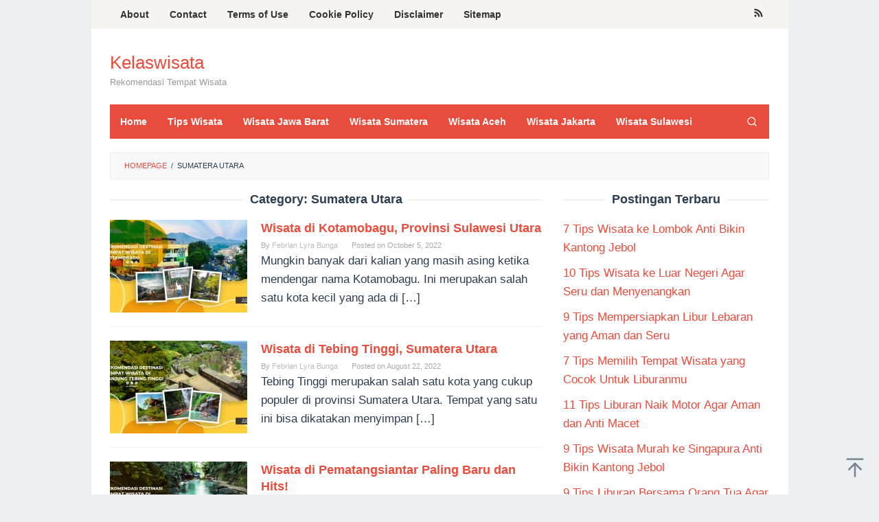

--- FILE ---
content_type: text/html; charset=UTF-8
request_url: https://kelaswisata.id/category/sumatera-utara/
body_size: 12231
content:
<!DOCTYPE html>
<html lang="en-US" prefix="og: https://ogp.me/ns#">
<head itemscope="itemscope" itemtype="https://schema.org/WebSite">
	<script async src="https://pagead2.googlesyndication.com/pagead/js/adsbygoogle.js?client=ca-pub-4359629803018249"
     crossorigin="anonymous"></script>
	<meta name="google-site-verification" content="KWCQ5q6uWlhYeaxHSrqJEILvnTmNxqpj9gwfeAeWo2c" />
<meta charset="UTF-8">
<meta name="viewport" content="width=device-width, initial-scale=1">
<link rel="profile" href="https://gmpg.org/xfn/11">


<!-- Search Engine Optimization by Rank Math - https://rankmath.com/ -->
<title>Sumatera Utara - Kelaswisata</title>
<meta name="robots" content="index, follow, max-snippet:-1, max-video-preview:-1, max-image-preview:large"/>
<link rel="canonical" href="https://kelaswisata.id/category/sumatera-utara/" />
<meta property="og:locale" content="en_US" />
<meta property="og:type" content="article" />
<meta property="og:title" content="Sumatera Utara - Kelaswisata" />
<meta property="og:url" content="https://kelaswisata.id/category/sumatera-utara/" />
<meta property="og:site_name" content="Kelaswisata" />
<meta property="og:image" content="https://kelaswisata.id/wp-content/uploads/2022/08/apple-touch-icon-630x380.png" />
<meta property="og:image:secure_url" content="https://kelaswisata.id/wp-content/uploads/2022/08/apple-touch-icon-630x380.png" />
<meta property="og:image:width" content="630" />
<meta property="og:image:height" content="380" />
<meta property="og:image:alt" content="apple-touch-icon" />
<meta property="og:image:type" content="image/png" />
<meta name="twitter:card" content="summary_large_image" />
<meta name="twitter:title" content="Sumatera Utara - Kelaswisata" />
<meta name="twitter:image" content="https://kelaswisata.id/wp-content/uploads/2022/08/apple-touch-icon-630x380.png" />
<meta name="twitter:label1" content="Posts" />
<meta name="twitter:data1" content="10" />
<script type="application/ld+json" class="rank-math-schema">{"@context":"https://schema.org","@graph":[{"@type":"Person","@id":"https://kelaswisata.id/#person","name":"Admin Rei","image":{"@type":"ImageObject","@id":"https://kelaswisata.id/#logo","url":"https://kelaswisata.id/wp-content/uploads/2022/08/apple-touch-icon.png","contentUrl":"https://kelaswisata.id/wp-content/uploads/2022/08/apple-touch-icon.png","caption":"Admin Rei","inLanguage":"en-US","width":"180","height":"180"}},{"@type":"WebSite","@id":"https://kelaswisata.id/#website","url":"https://kelaswisata.id","name":"Admin Rei","publisher":{"@id":"https://kelaswisata.id/#person"},"inLanguage":"en-US"},{"@type":"CollectionPage","@id":"https://kelaswisata.id/category/sumatera-utara/#webpage","url":"https://kelaswisata.id/category/sumatera-utara/","name":"Sumatera Utara - Kelaswisata","isPartOf":{"@id":"https://kelaswisata.id/#website"},"inLanguage":"en-US"}]}</script>
<!-- /Rank Math WordPress SEO plugin -->

<link rel="alternate" type="application/rss+xml" title="Kelaswisata &raquo; Feed" href="https://kelaswisata.id/feed/" />
<link rel="alternate" type="application/rss+xml" title="Kelaswisata &raquo; Comments Feed" href="https://kelaswisata.id/comments/feed/" />
<link rel="alternate" type="application/rss+xml" title="Kelaswisata &raquo; Sumatera Utara Category Feed" href="https://kelaswisata.id/category/sumatera-utara/feed/" />
<script type="text/javascript">
window._wpemojiSettings = {"baseUrl":"https:\/\/s.w.org\/images\/core\/emoji\/14.0.0\/72x72\/","ext":".png","svgUrl":"https:\/\/s.w.org\/images\/core\/emoji\/14.0.0\/svg\/","svgExt":".svg","source":{"concatemoji":"https:\/\/kelaswisata.id\/wp-includes\/js\/wp-emoji-release.min.js?ver=6.1.9"}};
/*! This file is auto-generated */
!function(e,a,t){var n,r,o,i=a.createElement("canvas"),p=i.getContext&&i.getContext("2d");function s(e,t){var a=String.fromCharCode,e=(p.clearRect(0,0,i.width,i.height),p.fillText(a.apply(this,e),0,0),i.toDataURL());return p.clearRect(0,0,i.width,i.height),p.fillText(a.apply(this,t),0,0),e===i.toDataURL()}function c(e){var t=a.createElement("script");t.src=e,t.defer=t.type="text/javascript",a.getElementsByTagName("head")[0].appendChild(t)}for(o=Array("flag","emoji"),t.supports={everything:!0,everythingExceptFlag:!0},r=0;r<o.length;r++)t.supports[o[r]]=function(e){if(p&&p.fillText)switch(p.textBaseline="top",p.font="600 32px Arial",e){case"flag":return s([127987,65039,8205,9895,65039],[127987,65039,8203,9895,65039])?!1:!s([55356,56826,55356,56819],[55356,56826,8203,55356,56819])&&!s([55356,57332,56128,56423,56128,56418,56128,56421,56128,56430,56128,56423,56128,56447],[55356,57332,8203,56128,56423,8203,56128,56418,8203,56128,56421,8203,56128,56430,8203,56128,56423,8203,56128,56447]);case"emoji":return!s([129777,127995,8205,129778,127999],[129777,127995,8203,129778,127999])}return!1}(o[r]),t.supports.everything=t.supports.everything&&t.supports[o[r]],"flag"!==o[r]&&(t.supports.everythingExceptFlag=t.supports.everythingExceptFlag&&t.supports[o[r]]);t.supports.everythingExceptFlag=t.supports.everythingExceptFlag&&!t.supports.flag,t.DOMReady=!1,t.readyCallback=function(){t.DOMReady=!0},t.supports.everything||(n=function(){t.readyCallback()},a.addEventListener?(a.addEventListener("DOMContentLoaded",n,!1),e.addEventListener("load",n,!1)):(e.attachEvent("onload",n),a.attachEvent("onreadystatechange",function(){"complete"===a.readyState&&t.readyCallback()})),(e=t.source||{}).concatemoji?c(e.concatemoji):e.wpemoji&&e.twemoji&&(c(e.twemoji),c(e.wpemoji)))}(window,document,window._wpemojiSettings);
</script>
<style type="text/css">
img.wp-smiley,
img.emoji {
	display: inline !important;
	border: none !important;
	box-shadow: none !important;
	height: 1em !important;
	width: 1em !important;
	margin: 0 0.07em !important;
	vertical-align: -0.1em !important;
	background: none !important;
	padding: 0 !important;
}
</style>
	<link rel='stylesheet' id='wp-block-library-css' href='https://kelaswisata.id/wp-includes/css/dist/block-library/style.min.css?ver=6.1.9' type='text/css' media='all' />
<style id='rank-math-toc-block-style-inline-css' type='text/css'>
.wp-block-rank-math-toc-block nav ol{counter-reset:item}.wp-block-rank-math-toc-block nav ol li{display:block}.wp-block-rank-math-toc-block nav ol li:before{content:counters(item, ".") ". ";counter-increment:item}

</style>
<link rel='stylesheet' id='classic-theme-styles-css' href='https://kelaswisata.id/wp-includes/css/classic-themes.min.css?ver=1' type='text/css' media='all' />
<style id='global-styles-inline-css' type='text/css'>
body{--wp--preset--color--black: #000000;--wp--preset--color--cyan-bluish-gray: #abb8c3;--wp--preset--color--white: #ffffff;--wp--preset--color--pale-pink: #f78da7;--wp--preset--color--vivid-red: #cf2e2e;--wp--preset--color--luminous-vivid-orange: #ff6900;--wp--preset--color--luminous-vivid-amber: #fcb900;--wp--preset--color--light-green-cyan: #7bdcb5;--wp--preset--color--vivid-green-cyan: #00d084;--wp--preset--color--pale-cyan-blue: #8ed1fc;--wp--preset--color--vivid-cyan-blue: #0693e3;--wp--preset--color--vivid-purple: #9b51e0;--wp--preset--gradient--vivid-cyan-blue-to-vivid-purple: linear-gradient(135deg,rgba(6,147,227,1) 0%,rgb(155,81,224) 100%);--wp--preset--gradient--light-green-cyan-to-vivid-green-cyan: linear-gradient(135deg,rgb(122,220,180) 0%,rgb(0,208,130) 100%);--wp--preset--gradient--luminous-vivid-amber-to-luminous-vivid-orange: linear-gradient(135deg,rgba(252,185,0,1) 0%,rgba(255,105,0,1) 100%);--wp--preset--gradient--luminous-vivid-orange-to-vivid-red: linear-gradient(135deg,rgba(255,105,0,1) 0%,rgb(207,46,46) 100%);--wp--preset--gradient--very-light-gray-to-cyan-bluish-gray: linear-gradient(135deg,rgb(238,238,238) 0%,rgb(169,184,195) 100%);--wp--preset--gradient--cool-to-warm-spectrum: linear-gradient(135deg,rgb(74,234,220) 0%,rgb(151,120,209) 20%,rgb(207,42,186) 40%,rgb(238,44,130) 60%,rgb(251,105,98) 80%,rgb(254,248,76) 100%);--wp--preset--gradient--blush-light-purple: linear-gradient(135deg,rgb(255,206,236) 0%,rgb(152,150,240) 100%);--wp--preset--gradient--blush-bordeaux: linear-gradient(135deg,rgb(254,205,165) 0%,rgb(254,45,45) 50%,rgb(107,0,62) 100%);--wp--preset--gradient--luminous-dusk: linear-gradient(135deg,rgb(255,203,112) 0%,rgb(199,81,192) 50%,rgb(65,88,208) 100%);--wp--preset--gradient--pale-ocean: linear-gradient(135deg,rgb(255,245,203) 0%,rgb(182,227,212) 50%,rgb(51,167,181) 100%);--wp--preset--gradient--electric-grass: linear-gradient(135deg,rgb(202,248,128) 0%,rgb(113,206,126) 100%);--wp--preset--gradient--midnight: linear-gradient(135deg,rgb(2,3,129) 0%,rgb(40,116,252) 100%);--wp--preset--duotone--dark-grayscale: url('#wp-duotone-dark-grayscale');--wp--preset--duotone--grayscale: url('#wp-duotone-grayscale');--wp--preset--duotone--purple-yellow: url('#wp-duotone-purple-yellow');--wp--preset--duotone--blue-red: url('#wp-duotone-blue-red');--wp--preset--duotone--midnight: url('#wp-duotone-midnight');--wp--preset--duotone--magenta-yellow: url('#wp-duotone-magenta-yellow');--wp--preset--duotone--purple-green: url('#wp-duotone-purple-green');--wp--preset--duotone--blue-orange: url('#wp-duotone-blue-orange');--wp--preset--font-size--small: 13px;--wp--preset--font-size--medium: 20px;--wp--preset--font-size--large: 36px;--wp--preset--font-size--x-large: 42px;--wp--preset--spacing--20: 0.44rem;--wp--preset--spacing--30: 0.67rem;--wp--preset--spacing--40: 1rem;--wp--preset--spacing--50: 1.5rem;--wp--preset--spacing--60: 2.25rem;--wp--preset--spacing--70: 3.38rem;--wp--preset--spacing--80: 5.06rem;}:where(.is-layout-flex){gap: 0.5em;}body .is-layout-flow > .alignleft{float: left;margin-inline-start: 0;margin-inline-end: 2em;}body .is-layout-flow > .alignright{float: right;margin-inline-start: 2em;margin-inline-end: 0;}body .is-layout-flow > .aligncenter{margin-left: auto !important;margin-right: auto !important;}body .is-layout-constrained > .alignleft{float: left;margin-inline-start: 0;margin-inline-end: 2em;}body .is-layout-constrained > .alignright{float: right;margin-inline-start: 2em;margin-inline-end: 0;}body .is-layout-constrained > .aligncenter{margin-left: auto !important;margin-right: auto !important;}body .is-layout-constrained > :where(:not(.alignleft):not(.alignright):not(.alignfull)){max-width: var(--wp--style--global--content-size);margin-left: auto !important;margin-right: auto !important;}body .is-layout-constrained > .alignwide{max-width: var(--wp--style--global--wide-size);}body .is-layout-flex{display: flex;}body .is-layout-flex{flex-wrap: wrap;align-items: center;}body .is-layout-flex > *{margin: 0;}:where(.wp-block-columns.is-layout-flex){gap: 2em;}.has-black-color{color: var(--wp--preset--color--black) !important;}.has-cyan-bluish-gray-color{color: var(--wp--preset--color--cyan-bluish-gray) !important;}.has-white-color{color: var(--wp--preset--color--white) !important;}.has-pale-pink-color{color: var(--wp--preset--color--pale-pink) !important;}.has-vivid-red-color{color: var(--wp--preset--color--vivid-red) !important;}.has-luminous-vivid-orange-color{color: var(--wp--preset--color--luminous-vivid-orange) !important;}.has-luminous-vivid-amber-color{color: var(--wp--preset--color--luminous-vivid-amber) !important;}.has-light-green-cyan-color{color: var(--wp--preset--color--light-green-cyan) !important;}.has-vivid-green-cyan-color{color: var(--wp--preset--color--vivid-green-cyan) !important;}.has-pale-cyan-blue-color{color: var(--wp--preset--color--pale-cyan-blue) !important;}.has-vivid-cyan-blue-color{color: var(--wp--preset--color--vivid-cyan-blue) !important;}.has-vivid-purple-color{color: var(--wp--preset--color--vivid-purple) !important;}.has-black-background-color{background-color: var(--wp--preset--color--black) !important;}.has-cyan-bluish-gray-background-color{background-color: var(--wp--preset--color--cyan-bluish-gray) !important;}.has-white-background-color{background-color: var(--wp--preset--color--white) !important;}.has-pale-pink-background-color{background-color: var(--wp--preset--color--pale-pink) !important;}.has-vivid-red-background-color{background-color: var(--wp--preset--color--vivid-red) !important;}.has-luminous-vivid-orange-background-color{background-color: var(--wp--preset--color--luminous-vivid-orange) !important;}.has-luminous-vivid-amber-background-color{background-color: var(--wp--preset--color--luminous-vivid-amber) !important;}.has-light-green-cyan-background-color{background-color: var(--wp--preset--color--light-green-cyan) !important;}.has-vivid-green-cyan-background-color{background-color: var(--wp--preset--color--vivid-green-cyan) !important;}.has-pale-cyan-blue-background-color{background-color: var(--wp--preset--color--pale-cyan-blue) !important;}.has-vivid-cyan-blue-background-color{background-color: var(--wp--preset--color--vivid-cyan-blue) !important;}.has-vivid-purple-background-color{background-color: var(--wp--preset--color--vivid-purple) !important;}.has-black-border-color{border-color: var(--wp--preset--color--black) !important;}.has-cyan-bluish-gray-border-color{border-color: var(--wp--preset--color--cyan-bluish-gray) !important;}.has-white-border-color{border-color: var(--wp--preset--color--white) !important;}.has-pale-pink-border-color{border-color: var(--wp--preset--color--pale-pink) !important;}.has-vivid-red-border-color{border-color: var(--wp--preset--color--vivid-red) !important;}.has-luminous-vivid-orange-border-color{border-color: var(--wp--preset--color--luminous-vivid-orange) !important;}.has-luminous-vivid-amber-border-color{border-color: var(--wp--preset--color--luminous-vivid-amber) !important;}.has-light-green-cyan-border-color{border-color: var(--wp--preset--color--light-green-cyan) !important;}.has-vivid-green-cyan-border-color{border-color: var(--wp--preset--color--vivid-green-cyan) !important;}.has-pale-cyan-blue-border-color{border-color: var(--wp--preset--color--pale-cyan-blue) !important;}.has-vivid-cyan-blue-border-color{border-color: var(--wp--preset--color--vivid-cyan-blue) !important;}.has-vivid-purple-border-color{border-color: var(--wp--preset--color--vivid-purple) !important;}.has-vivid-cyan-blue-to-vivid-purple-gradient-background{background: var(--wp--preset--gradient--vivid-cyan-blue-to-vivid-purple) !important;}.has-light-green-cyan-to-vivid-green-cyan-gradient-background{background: var(--wp--preset--gradient--light-green-cyan-to-vivid-green-cyan) !important;}.has-luminous-vivid-amber-to-luminous-vivid-orange-gradient-background{background: var(--wp--preset--gradient--luminous-vivid-amber-to-luminous-vivid-orange) !important;}.has-luminous-vivid-orange-to-vivid-red-gradient-background{background: var(--wp--preset--gradient--luminous-vivid-orange-to-vivid-red) !important;}.has-very-light-gray-to-cyan-bluish-gray-gradient-background{background: var(--wp--preset--gradient--very-light-gray-to-cyan-bluish-gray) !important;}.has-cool-to-warm-spectrum-gradient-background{background: var(--wp--preset--gradient--cool-to-warm-spectrum) !important;}.has-blush-light-purple-gradient-background{background: var(--wp--preset--gradient--blush-light-purple) !important;}.has-blush-bordeaux-gradient-background{background: var(--wp--preset--gradient--blush-bordeaux) !important;}.has-luminous-dusk-gradient-background{background: var(--wp--preset--gradient--luminous-dusk) !important;}.has-pale-ocean-gradient-background{background: var(--wp--preset--gradient--pale-ocean) !important;}.has-electric-grass-gradient-background{background: var(--wp--preset--gradient--electric-grass) !important;}.has-midnight-gradient-background{background: var(--wp--preset--gradient--midnight) !important;}.has-small-font-size{font-size: var(--wp--preset--font-size--small) !important;}.has-medium-font-size{font-size: var(--wp--preset--font-size--medium) !important;}.has-large-font-size{font-size: var(--wp--preset--font-size--large) !important;}.has-x-large-font-size{font-size: var(--wp--preset--font-size--x-large) !important;}
.wp-block-navigation a:where(:not(.wp-element-button)){color: inherit;}
:where(.wp-block-columns.is-layout-flex){gap: 2em;}
.wp-block-pullquote{font-size: 1.5em;line-height: 1.6;}
</style>
<link rel='stylesheet' id='dashicons-css' href='https://kelaswisata.id/wp-includes/css/dashicons.min.css?ver=6.1.9' type='text/css' media='all' />
<link rel='stylesheet' id='admin-bar-css' href='https://kelaswisata.id/wp-includes/css/admin-bar.min.css?ver=6.1.9' type='text/css' media='all' />
<style id='admin-bar-inline-css' type='text/css'>

    /* Hide CanvasJS credits for P404 charts specifically */
    #p404RedirectChart .canvasjs-chart-credit {
        display: none !important;
    }
    
    #p404RedirectChart canvas {
        border-radius: 6px;
    }

    .p404-redirect-adminbar-weekly-title {
        font-weight: bold;
        font-size: 14px;
        color: #fff;
        margin-bottom: 6px;
    }

    #wpadminbar #wp-admin-bar-p404_free_top_button .ab-icon:before {
        content: "\f103";
        color: #dc3545;
        top: 3px;
    }
    
    #wp-admin-bar-p404_free_top_button .ab-item {
        min-width: 80px !important;
        padding: 0px !important;
    }
    
    /* Ensure proper positioning and z-index for P404 dropdown */
    .p404-redirect-adminbar-dropdown-wrap { 
        min-width: 0; 
        padding: 0;
        position: static !important;
    }
    
    #wpadminbar #wp-admin-bar-p404_free_top_button_dropdown {
        position: static !important;
    }
    
    #wpadminbar #wp-admin-bar-p404_free_top_button_dropdown .ab-item {
        padding: 0 !important;
        margin: 0 !important;
    }
    
    .p404-redirect-dropdown-container {
        min-width: 340px;
        padding: 18px 18px 12px 18px;
        background: #23282d !important;
        color: #fff;
        border-radius: 12px;
        box-shadow: 0 8px 32px rgba(0,0,0,0.25);
        margin-top: 10px;
        position: relative !important;
        z-index: 999999 !important;
        display: block !important;
        border: 1px solid #444;
    }
    
    /* Ensure P404 dropdown appears on hover */
    #wpadminbar #wp-admin-bar-p404_free_top_button .p404-redirect-dropdown-container { 
        display: none !important;
    }
    
    #wpadminbar #wp-admin-bar-p404_free_top_button:hover .p404-redirect-dropdown-container { 
        display: block !important;
    }
    
    #wpadminbar #wp-admin-bar-p404_free_top_button:hover #wp-admin-bar-p404_free_top_button_dropdown .p404-redirect-dropdown-container {
        display: block !important;
    }
    
    .p404-redirect-card {
        background: #2c3338;
        border-radius: 8px;
        padding: 18px 18px 12px 18px;
        box-shadow: 0 2px 8px rgba(0,0,0,0.07);
        display: flex;
        flex-direction: column;
        align-items: flex-start;
        border: 1px solid #444;
    }
    
    .p404-redirect-btn {
        display: inline-block;
        background: #dc3545;
        color: #fff !important;
        font-weight: bold;
        padding: 5px 22px;
        border-radius: 8px;
        text-decoration: none;
        font-size: 17px;
        transition: background 0.2s, box-shadow 0.2s;
        margin-top: 8px;
        box-shadow: 0 2px 8px rgba(220,53,69,0.15);
        text-align: center;
        line-height: 1.6;
    }
    
    .p404-redirect-btn:hover {
        background: #c82333;
        color: #fff !important;
        box-shadow: 0 4px 16px rgba(220,53,69,0.25);
    }
    
    /* Prevent conflicts with other admin bar dropdowns */
    #wpadminbar .ab-top-menu > li:hover > .ab-item,
    #wpadminbar .ab-top-menu > li.hover > .ab-item {
        z-index: auto;
    }
    
    #wpadminbar #wp-admin-bar-p404_free_top_button:hover > .ab-item {
        z-index: 999998 !important;
    }
    
</style>
<link rel='stylesheet' id='idblog-core-css' href='https://kelaswisata.id/wp-content/plugins/idblog-core/css/idblog-core.css?ver=1.0.0' type='text/css' media='all' />
<style id='idblog-core-inline-css' type='text/css'>
.gmr-ab-authorname span.uname a{color:#222222 !important;}.gmr-ab-desc {color:#aaaaaa !important;}.gmr-ab-web a{color:#dddddd !important;}
</style>
<link rel='stylesheet' id='superfast-style-css' href='https://kelaswisata.id/wp-content/themes/superfast/style.css?ver=6.1.9' type='text/css' media='all' />
<style id='superfast-style-inline-css' type='text/css'>
body{color:#2c3e50;font-family:"Helvetica Neue",sans-serif;font-weight:500;font-size:17px;}kbd,a.button:hover,button:hover,.button:hover,button.button:hover,input[type="button"]:hover,input[type="reset"]:hover,input[type="submit"]:hover,a.button:focus,button:focus,.button:focus,button.button:focus,input[type="button"]:focus,input[type="reset"]:focus,input[type="submit"]:focus,a.button:active,button:active,.button:active,button.button:active,input[type="button"]:active,input[type="reset"]:active,input[type="submit"]:active,.tagcloud a:hover,.tagcloud a:focus,.tagcloud a:active{background-color:#e74c3c;}a,a:hover,a:focus,a:active{color:#e74c3c;}ul.page-numbers li span.page-numbers,ul.page-numbers li a:hover,.page-links a .page-link-number:hover,a.button,button,.button,button.button,input[type="button"],input[type="reset"],input[type="submit"],.tagcloud a,.sticky .gmr-box-content,.gmr-theme div.sharedaddy h3.sd-title:before,.gmr-theme div.idblog-related-post h3.related-title:before,.idblog-social-share h3:before,.bypostauthor > .comment-body{border-color:#e74c3c;}.site-header{background-size:auto;background-repeat:repeat;background-position:center top;background-attachment:scroll;background-color:#ffffff;}.site-title a{color:#e74c3c;}.site-description{color:#999999;}.gmr-logo{margin-top:15px;}.gmr-menuwrap{background-color:#e74c3c;}#gmr-responsive-menu,.gmr-mainmenu #primary-menu > li > a,.gmr-mainmenu #primary-menu > li > button,.search-trigger .gmr-icon{color:#ffffff;}.gmr-mainmenu #primary-menu > li.menu-border > a span,.gmr-mainmenu #primary-menu > li.page_item_has_children > a:after,.gmr-mainmenu #primary-menu > li.menu-item-has-children > a:after,.gmr-mainmenu #primary-menu .sub-menu > li.page_item_has_children > a:after,.gmr-mainmenu #primary-menu .sub-menu > li.menu-item-has-children > a:after,.gmr-mainmenu #primary-menu .children > li.page_item_has_children > a:after,.gmr-mainmenu #primary-menu .children > li.menu-item-has-children > a:after{border-color:#ffffff;}#gmr-responsive-menu:hover,.gmr-mainmenu #primary-menu > li:hover > a,.gmr-mainmenu #primary-menu > li.current-menu-item > a,.gmr-mainmenu #primary-menu > li.current-menu-ancestor > a,.gmr-mainmenu #primary-menu > li.current_page_item > a,.gmr-mainmenu #primary-menu > li.current_page_ancestor > a,.gmr-mainmenu #primary-menu > li > button:hover,.search-trigger .gmr-icon:hover{color:#dddddd;}.gmr-mainmenu #primary-menu > li.menu-border:hover > a span,.gmr-mainmenu #primary-menu > li.menu-border.current-menu-item > a span,.gmr-mainmenu #primary-menu > li.menu-border.current-menu-ancestor > a span,.gmr-mainmenu #primary-menu > li.menu-border.current_page_item > a span,.gmr-mainmenu #primary-menu > li.menu-border.current_page_ancestor > a span,.gmr-mainmenu #primary-menu > li.page_item_has_children:hover > a:after,.gmr-mainmenu #primary-menu > li.menu-item-has-children:hover > a:after{border-color:#dddddd;}.gmr-mainmenu #primary-menu > li:hover > a,.gmr-mainmenu #primary-menu > li.current-menu-item > a,.gmr-mainmenu #primary-menu > li.current-menu-ancestor > a,.gmr-mainmenu #primary-menu > li.current_page_item > a,.gmr-mainmenu #primary-menu > li.current_page_ancestor > a{background-color:#db301e;}.gmr-secondmenuwrap{background-color:#f6f4f1;}#gmr-secondaryresponsive-menu,.gmr-secondmenu #primary-menu > li > a,.gmr-social-icon ul > li > a{color:#333333;}.gmr-secondmenu #primary-menu > li.menu-border > a span,.gmr-secondmenu #primary-menu > li.page_item_has_children > a:after,.gmr-secondmenu #primary-menu > li.menu-item-has-children > a:after,.gmr-secondmenu #primary-menu .sub-menu > li.page_item_has_children > a:after,.gmr-secondmenu #primary-menu .sub-menu > li.menu-item-has-children > a:after,.gmr-secondmenu #primary-menu .children > li.page_item_has_children > a:after,.gmr-secondmenu #primary-menu .children > li.menu-item-has-children > a:after{border-color:#333333;}#gmr-secondaryresponsive-menu:hover,.gmr-secondmenu #primary-menu > li:hover > a,.gmr-secondmenu #primary-menu .current-menu-item > a,.gmr-secondmenu #primary-menu .current-menu-ancestor > a,.gmr-secondmenu #primary-menu .current_page_item > a,.gmr-secondmenu #primary-menu .current_page_ancestor > a,.gmr-social-icon ul > li > a:hover{color:#e74c3c;}.gmr-secondmenu #primary-menu > li.menu-border:hover > a span,.gmr-secondmenu #primary-menu > li.menu-border.current-menu-item > a span,.gmr-secondmenu #primary-menu > li.menu-border.current-menu-ancestor > a span,.gmr-secondmenu #primary-menu > li.menu-border.current_page_item > a span,.gmr-secondmenu #primary-menu > li.menu-border.current_page_ancestor > a span,.gmr-secondmenu #primary-menu > li.page_item_has_children:hover > a:after,.gmr-secondmenu #primary-menu > li.menu-item-has-children:hover > a:after{border-color:#e74c3c;}.gmr-content,.top-header{background-color:#fff;}h1,h2,h3,h4,h5,h6,.h1,.h2,.h3,.h4,.h5,.h6,.site-title,#gmr-responsive-menu,#primary-menu > li > a{font-family:"Helvetica Neue",sans-serif;}h1{font-size:30px;}h2{font-size:26px;}h3{font-size:24px;}h4{font-size:22px;}h5{font-size:20px;}h6{font-size:18px;}.widget-footer{background-color:#3d566e;color:#ecf0f1;}.widget-footer a{color:#f39c12;}.widget-footer a:hover{color:#f1c40f;}.site-footer{background-color:#2c3e50;color:#f1c40f;}.site-footer a{color:#ecf0f1;}.site-footer a:hover{color:#bdc3c7;}
</style>
<link rel="https://api.w.org/" href="https://kelaswisata.id/wp-json/" /><link rel="alternate" type="application/json" href="https://kelaswisata.id/wp-json/wp/v2/categories/14" /><link rel="EditURI" type="application/rsd+xml" title="RSD" href="https://kelaswisata.id/xmlrpc.php?rsd" />
<link rel="wlwmanifest" type="application/wlwmanifest+xml" href="https://kelaswisata.id/wp-includes/wlwmanifest.xml" />
<meta name="generator" content="WordPress 6.1.9" />
<link rel="icon" href="https://kelaswisata.id/wp-content/uploads/2022/08/cropped-apple-touch-icon-60x60.png" sizes="32x32" />
<link rel="icon" href="https://kelaswisata.id/wp-content/uploads/2022/08/cropped-apple-touch-icon.png" sizes="192x192" />
<link rel="apple-touch-icon" href="https://kelaswisata.id/wp-content/uploads/2022/08/cropped-apple-touch-icon.png" />
<meta name="msapplication-TileImage" content="https://kelaswisata.id/wp-content/uploads/2022/08/cropped-apple-touch-icon.png" />
</head>

<body data-rsssl=1 class="archive category category-sumatera-utara category-14 gmr-theme idtheme kentooz gmr-sticky gmr-box-layout group-blog hfeed" itemscope="itemscope" itemtype="https://schema.org/WebPage">
<svg xmlns="http://www.w3.org/2000/svg" viewBox="0 0 0 0" width="0" height="0" focusable="false" role="none" style="visibility: hidden; position: absolute; left: -9999px; overflow: hidden;" ><defs><filter id="wp-duotone-dark-grayscale"><feColorMatrix color-interpolation-filters="sRGB" type="matrix" values=" .299 .587 .114 0 0 .299 .587 .114 0 0 .299 .587 .114 0 0 .299 .587 .114 0 0 " /><feComponentTransfer color-interpolation-filters="sRGB" ><feFuncR type="table" tableValues="0 0.49803921568627" /><feFuncG type="table" tableValues="0 0.49803921568627" /><feFuncB type="table" tableValues="0 0.49803921568627" /><feFuncA type="table" tableValues="1 1" /></feComponentTransfer><feComposite in2="SourceGraphic" operator="in" /></filter></defs></svg><svg xmlns="http://www.w3.org/2000/svg" viewBox="0 0 0 0" width="0" height="0" focusable="false" role="none" style="visibility: hidden; position: absolute; left: -9999px; overflow: hidden;" ><defs><filter id="wp-duotone-grayscale"><feColorMatrix color-interpolation-filters="sRGB" type="matrix" values=" .299 .587 .114 0 0 .299 .587 .114 0 0 .299 .587 .114 0 0 .299 .587 .114 0 0 " /><feComponentTransfer color-interpolation-filters="sRGB" ><feFuncR type="table" tableValues="0 1" /><feFuncG type="table" tableValues="0 1" /><feFuncB type="table" tableValues="0 1" /><feFuncA type="table" tableValues="1 1" /></feComponentTransfer><feComposite in2="SourceGraphic" operator="in" /></filter></defs></svg><svg xmlns="http://www.w3.org/2000/svg" viewBox="0 0 0 0" width="0" height="0" focusable="false" role="none" style="visibility: hidden; position: absolute; left: -9999px; overflow: hidden;" ><defs><filter id="wp-duotone-purple-yellow"><feColorMatrix color-interpolation-filters="sRGB" type="matrix" values=" .299 .587 .114 0 0 .299 .587 .114 0 0 .299 .587 .114 0 0 .299 .587 .114 0 0 " /><feComponentTransfer color-interpolation-filters="sRGB" ><feFuncR type="table" tableValues="0.54901960784314 0.98823529411765" /><feFuncG type="table" tableValues="0 1" /><feFuncB type="table" tableValues="0.71764705882353 0.25490196078431" /><feFuncA type="table" tableValues="1 1" /></feComponentTransfer><feComposite in2="SourceGraphic" operator="in" /></filter></defs></svg><svg xmlns="http://www.w3.org/2000/svg" viewBox="0 0 0 0" width="0" height="0" focusable="false" role="none" style="visibility: hidden; position: absolute; left: -9999px; overflow: hidden;" ><defs><filter id="wp-duotone-blue-red"><feColorMatrix color-interpolation-filters="sRGB" type="matrix" values=" .299 .587 .114 0 0 .299 .587 .114 0 0 .299 .587 .114 0 0 .299 .587 .114 0 0 " /><feComponentTransfer color-interpolation-filters="sRGB" ><feFuncR type="table" tableValues="0 1" /><feFuncG type="table" tableValues="0 0.27843137254902" /><feFuncB type="table" tableValues="0.5921568627451 0.27843137254902" /><feFuncA type="table" tableValues="1 1" /></feComponentTransfer><feComposite in2="SourceGraphic" operator="in" /></filter></defs></svg><svg xmlns="http://www.w3.org/2000/svg" viewBox="0 0 0 0" width="0" height="0" focusable="false" role="none" style="visibility: hidden; position: absolute; left: -9999px; overflow: hidden;" ><defs><filter id="wp-duotone-midnight"><feColorMatrix color-interpolation-filters="sRGB" type="matrix" values=" .299 .587 .114 0 0 .299 .587 .114 0 0 .299 .587 .114 0 0 .299 .587 .114 0 0 " /><feComponentTransfer color-interpolation-filters="sRGB" ><feFuncR type="table" tableValues="0 0" /><feFuncG type="table" tableValues="0 0.64705882352941" /><feFuncB type="table" tableValues="0 1" /><feFuncA type="table" tableValues="1 1" /></feComponentTransfer><feComposite in2="SourceGraphic" operator="in" /></filter></defs></svg><svg xmlns="http://www.w3.org/2000/svg" viewBox="0 0 0 0" width="0" height="0" focusable="false" role="none" style="visibility: hidden; position: absolute; left: -9999px; overflow: hidden;" ><defs><filter id="wp-duotone-magenta-yellow"><feColorMatrix color-interpolation-filters="sRGB" type="matrix" values=" .299 .587 .114 0 0 .299 .587 .114 0 0 .299 .587 .114 0 0 .299 .587 .114 0 0 " /><feComponentTransfer color-interpolation-filters="sRGB" ><feFuncR type="table" tableValues="0.78039215686275 1" /><feFuncG type="table" tableValues="0 0.94901960784314" /><feFuncB type="table" tableValues="0.35294117647059 0.47058823529412" /><feFuncA type="table" tableValues="1 1" /></feComponentTransfer><feComposite in2="SourceGraphic" operator="in" /></filter></defs></svg><svg xmlns="http://www.w3.org/2000/svg" viewBox="0 0 0 0" width="0" height="0" focusable="false" role="none" style="visibility: hidden; position: absolute; left: -9999px; overflow: hidden;" ><defs><filter id="wp-duotone-purple-green"><feColorMatrix color-interpolation-filters="sRGB" type="matrix" values=" .299 .587 .114 0 0 .299 .587 .114 0 0 .299 .587 .114 0 0 .299 .587 .114 0 0 " /><feComponentTransfer color-interpolation-filters="sRGB" ><feFuncR type="table" tableValues="0.65098039215686 0.40392156862745" /><feFuncG type="table" tableValues="0 1" /><feFuncB type="table" tableValues="0.44705882352941 0.4" /><feFuncA type="table" tableValues="1 1" /></feComponentTransfer><feComposite in2="SourceGraphic" operator="in" /></filter></defs></svg><svg xmlns="http://www.w3.org/2000/svg" viewBox="0 0 0 0" width="0" height="0" focusable="false" role="none" style="visibility: hidden; position: absolute; left: -9999px; overflow: hidden;" ><defs><filter id="wp-duotone-blue-orange"><feColorMatrix color-interpolation-filters="sRGB" type="matrix" values=" .299 .587 .114 0 0 .299 .587 .114 0 0 .299 .587 .114 0 0 .299 .587 .114 0 0 " /><feComponentTransfer color-interpolation-filters="sRGB" ><feFuncR type="table" tableValues="0.098039215686275 1" /><feFuncG type="table" tableValues="0 0.66274509803922" /><feFuncB type="table" tableValues="0.84705882352941 0.41960784313725" /><feFuncA type="table" tableValues="1 1" /></feComponentTransfer><feComposite in2="SourceGraphic" operator="in" /></filter></defs></svg><div class="site inner-wrap" id="site-container">

	<a class="skip-link screen-reader-text" href="#main">Skip to content</a>

	
		
		<header id="masthead" class="site-header" role="banner" itemscope="itemscope" itemtype="https://schema.org/WPHeader">
							<div class="gmr-secondmenuwrap clearfix">
					<div class="container">
													<nav id="site-navigation" class="gmr-secondmenu" role="navigation" itemscope="itemscope" itemtype="https://schema.org/SiteNavigationElement">
								<ul id="primary-menu" class="menu"><li id="menu-item-33" class="menu-item menu-item-type-post_type menu-item-object-page menu-item-33"><a href="https://kelaswisata.id/about/" itemprop="url"><span itemprop="name">About</span></a></li>
<li id="menu-item-32" class="menu-item menu-item-type-post_type menu-item-object-page menu-item-32"><a href="https://kelaswisata.id/contact/" itemprop="url"><span itemprop="name">Contact</span></a></li>
<li id="menu-item-29" class="menu-item menu-item-type-post_type menu-item-object-page menu-item-29"><a href="https://kelaswisata.id/terms-of-use/" itemprop="url"><span itemprop="name">Terms of Use</span></a></li>
<li id="menu-item-30" class="menu-item menu-item-type-post_type menu-item-object-page menu-item-30"><a href="https://kelaswisata.id/cookie-policy/" itemprop="url"><span itemprop="name">Cookie Policy</span></a></li>
<li id="menu-item-31" class="menu-item menu-item-type-post_type menu-item-object-page menu-item-31"><a href="https://kelaswisata.id/disclaimer/" itemprop="url"><span itemprop="name">Disclaimer</span></a></li>
<li id="menu-item-3888" class="menu-item menu-item-type-post_type menu-item-object-page menu-item-3888"><a href="https://kelaswisata.id/sitemap/" itemprop="url"><span itemprop="name">Sitemap</span></a></li>
</ul>							</nav><!-- #site-navigation -->
													<nav id="site-navigation" class="gmr-social-icon" role="navigation" itemscope="itemscope" itemtype="https://schema.org/SiteNavigationElement">
							<ul class="pull-right">
								<li><a href="https://kelaswisata.id/feed/" title="RSS" class="rss" target="_blank" rel="nofollow"><svg xmlns="http://www.w3.org/2000/svg" xmlns:xlink="http://www.w3.org/1999/xlink" aria-hidden="true" role="img" width="1em" height="1em" preserveAspectRatio="xMidYMid meet" viewBox="0 0 20 20"><path d="M14.92 18H18C18 9.32 10.82 2.25 2 2.25v3.02c7.12 0 12.92 5.71 12.92 12.73zm-5.44 0h3.08C12.56 12.27 7.82 7.6 2 7.6v3.02c2 0 3.87.77 5.29 2.16A7.292 7.292 0 0 1 9.48 18zm-5.35-.02c1.17 0 2.13-.93 2.13-2.09c0-1.15-.96-2.09-2.13-2.09c-1.18 0-2.13.94-2.13 2.09c0 1.16.95 2.09 2.13 2.09z" fill="currentColor"/></svg></a></li>							</ul>
						</nav><!-- #site-navigation -->
					</div>
				</div>
			
						<div class="container">
					<div class="clearfix gmr-headwrapper">
						<div class="gmr-logomobile"><div class="gmr-logo"><div class="site-title" itemprop="headline"><a href="https://kelaswisata.id/" itemprop="url" title="Kelaswisata">Kelaswisata</a></div><span class="site-description" itemprop="description">Rekomendasi Tempat Wisata</span></div></div>					</div>
				</div>
					</header><!-- #masthead -->
		<div class="top-header pos-stickymenu">
						<div class="container">
							<div class="gmr-menuwrap clearfix">
															<div class="close-topnavmenu-wrap"><a id="close-topnavmenu-button" rel="nofollow" href="#"><svg xmlns="http://www.w3.org/2000/svg" xmlns:xlink="http://www.w3.org/1999/xlink" aria-hidden="true" role="img" width="1em" height="1em" preserveAspectRatio="xMidYMid meet" viewBox="0 0 32 32"><path d="M16 2C8.2 2 2 8.2 2 16s6.2 14 14 14s14-6.2 14-14S23.8 2 16 2zm0 26C9.4 28 4 22.6 4 16S9.4 4 16 4s12 5.4 12 12s-5.4 12-12 12z" fill="currentColor"/><path d="M21.4 23L16 17.6L10.6 23L9 21.4l5.4-5.4L9 10.6L10.6 9l5.4 5.4L21.4 9l1.6 1.6l-5.4 5.4l5.4 5.4z" fill="currentColor"/></svg></a></div>
						<a id="gmr-responsive-menu" href="#menus" rel="nofollow">
							<svg xmlns="http://www.w3.org/2000/svg" xmlns:xlink="http://www.w3.org/1999/xlink" aria-hidden="true" role="img" width="1em" height="1em" preserveAspectRatio="xMidYMid meet" viewBox="0 0 24 24"><path d="M3 18h18v-2H3v2zm0-5h18v-2H3v2zm0-7v2h18V6H3z" fill="currentColor"/></svg>MENU						</a>
						<nav id="site-navigation" class="gmr-mainmenu" role="navigation" itemscope="itemscope" itemtype="https://schema.org/SiteNavigationElement">
							<ul id="primary-menu" class="menu"><li id="menu-item-1052" class="menu-item menu-item-type-custom menu-item-object-custom menu-item-home menu-item-1052"><a href="https://kelaswisata.id/" itemprop="url"><span itemprop="name">Home</span></a></li>
<li id="menu-item-3887" class="menu-item menu-item-type-taxonomy menu-item-object-category menu-item-3887"><a href="https://kelaswisata.id/category/tips-wisata/" itemprop="url"><span itemprop="name">Tips Wisata</span></a></li>
<li id="menu-item-2770" class="menu-item menu-item-type-taxonomy menu-item-object-category menu-item-2770"><a href="https://kelaswisata.id/category/jawa-barat/" itemprop="url"><span itemprop="name">Wisata Jawa Barat</span></a></li>
<li id="menu-item-2769" class="menu-item menu-item-type-taxonomy menu-item-object-category menu-item-2769"><a href="https://kelaswisata.id/category/sumatera/" itemprop="url"><span itemprop="name">Wisata Sumatera</span></a></li>
<li id="menu-item-2772" class="menu-item menu-item-type-taxonomy menu-item-object-category menu-item-2772"><a href="https://kelaswisata.id/category/aceh/" itemprop="url"><span itemprop="name">Wisata Aceh</span></a></li>
<li id="menu-item-2773" class="menu-item menu-item-type-taxonomy menu-item-object-category menu-item-2773"><a href="https://kelaswisata.id/category/dki-jakarta/" itemprop="url"><span itemprop="name">Wisata Jakarta</span></a></li>
<li id="menu-item-2774" class="menu-item menu-item-type-taxonomy menu-item-object-category menu-item-2774"><a href="https://kelaswisata.id/category/sulawesi-selatan/" itemprop="url"><span itemprop="name">Wisata Sulawesi</span></a></li>
<li class="menu-item menu-item-type-search-btn gmr-search pull-right"><button class="search-button topnav-button" id="search-menu-button" title="Search"><svg xmlns="http://www.w3.org/2000/svg" xmlns:xlink="http://www.w3.org/1999/xlink" aria-hidden="true" role="img" width="1em" height="1em" preserveAspectRatio="xMidYMid meet" viewBox="0 0 24 24"><g fill="none" stroke="currentColor" stroke-width="2" stroke-linecap="round" stroke-linejoin="round"><circle cx="11" cy="11" r="8"/><path d="M21 21l-4.35-4.35"/></g></svg></button><div class="search-dropdown search" id="search-dropdown-container"><form method="get" class="gmr-searchform searchform" action="https://kelaswisata.id/"><input type="text" name="s" id="s" placeholder="Search" /></form></div></li></ul>						</nav><!-- #site-navigation -->
									</div>
			</div>
		</div><!-- .top-header -->
		
			<div id="content" class="gmr-content">
			
						<div class="container">
				<div class="row">
								<div class="col-md-12">
				<div class="breadcrumbs" itemscope itemtype="https://schema.org/BreadcrumbList">
																										<span class="first-cl" itemprop="itemListElement" itemscope itemtype="https://schema.org/ListItem">
									<a itemscope itemtype="https://schema.org/WebPage" itemprop="item" itemid="https://kelaswisata.id/" href="https://kelaswisata.id/"><span itemprop="name">Homepage</span></a>
									<span itemprop="position" content="1"></span>
								</span>
														<span class="separator">/</span>
																								<span class="last-cl" itemscope itemtype="https://schema.org/ListItem">
							<span itemprop="name">Sumatera Utara</span>
							<span itemprop="position" content="2"></span>
							</span>
															</div>
			</div>
				
<div id="primary" class="content-area col-md-8 gmr-default">

	<h1 class="page-title" itemprop="headline">Category: <span>Sumatera Utara</span></h1>
	<main id="main" class="site-main" role="main">

	
<article id="post-2760" class="gmr-smallthumb clearfix post-2760 post type-post status-publish format-standard has-post-thumbnail hentry category-sumatera-utara tag-kotamobagu tag-sulawesi tag-sulawesi-utara tag-wisata-air tag-wisata-alam tag-wisata-edukasi tag-wisata-religi tag-wisata-sejarah" itemscope="itemscope" itemtype="https://schema.org/CreativeWork">

	<div class="gmr-box-content">

			<div class="content-thumbnail"><a href="https://kelaswisata.id/wisata-di-kotamobagu/" itemprop="url" title="Permalink to: Wisata di Kotamobagu, Provinsi Sulawesi Utara" rel="bookmark"><img width="200" height="135" src="https://kelaswisata.id/wp-content/uploads/2022/09/Kelas-wisata-min-200x135.jpg" class="attachment-medium size-medium wp-post-image" alt="Rekomendasi Wisata di Kotamobagu" decoding="async" itemprop="image" title="Rekomendasi Wisata di Kotamobagu" /></a></div>
		<div class="item-article">
			<header class="entry-header">
				<h2 class="entry-title" itemprop="headline">
					<a href="https://kelaswisata.id/wisata-di-kotamobagu/" itemprop="url" title="Permalink to: Wisata di Kotamobagu, Provinsi Sulawesi Utara" rel="bookmark">Wisata di Kotamobagu, Provinsi Sulawesi Utara</a>
				</h2>

									<div class="entry-meta">
						<div class="gmr-metacontent"><span class="byline"> By <span class="entry-author vcard" itemprop="author" itemscope="itemscope" itemtype="https://schema.org/person"><a class="url fn n" href="https://kelaswisata.id/author/febrian-lyra-bunga/" title="Permalink to: Febrian Lyra Bunga" itemprop="url"><span itemprop="name">Febrian Lyra Bunga</span></a></span></span><span class="posted-on">Posted on <time class="entry-date published" itemprop="datePublished" datetime="2022-10-05T08:30:13+07:00">October 5, 2022</time><time class="updated" datetime="2022-10-13T09:14:49+07:00">October 13, 2022</time></span></div>					</div><!-- .entry-meta -->
									</header><!-- .entry-header -->

			<div class="entry-content" itemprop="text">
				<p>Mungkin banyak dari kalian yang masih asing ketika mendengar nama Kotamobagu. Ini merupakan salah satu kota kecil yang ada di&nbsp;[&hellip;]</p>
			</div><!-- .entry-content -->
		</div><!-- .item-article -->

	
	</div><!-- .gmr-box-content -->

</article><!-- #post-## -->

<article id="post-898" class="gmr-smallthumb clearfix post-898 post type-post status-publish format-standard has-post-thumbnail hentry category-tebing-tinggi category-sumatera category-sumatera-utara category-wisata tag-danau tag-kolam-renang tag-masjid tag-museum tag-sumatera tag-sumatera-utara tag-taman tag-tebing-tinggi tag-tugu tag-water-park tag-wisata-religi" itemscope="itemscope" itemtype="https://schema.org/CreativeWork">

	<div class="gmr-box-content">

			<div class="content-thumbnail"><a href="https://kelaswisata.id/wisata-di-tebing-tinggi/" itemprop="url" title="Permalink to: Wisata di Tebing Tinggi, Sumatera Utara" rel="bookmark"><img width="200" height="135" src="https://kelaswisata.id/wp-content/uploads/2022/08/Rekomendasi-Wisata-di-Tebing-Tinggi-200x135.jpg" class="attachment-medium size-medium wp-post-image" alt="Rekomendasi Wisata di Tebing Tinggi" decoding="async" loading="lazy" itemprop="image" title="Rekomendasi Wisata di Tebing Tinggi" /></a></div>
		<div class="item-article">
			<header class="entry-header">
				<h2 class="entry-title" itemprop="headline">
					<a href="https://kelaswisata.id/wisata-di-tebing-tinggi/" itemprop="url" title="Permalink to: Wisata di Tebing Tinggi, Sumatera Utara" rel="bookmark">Wisata di Tebing Tinggi, Sumatera Utara</a>
				</h2>

									<div class="entry-meta">
						<div class="gmr-metacontent"><span class="byline"> By <span class="entry-author vcard" itemprop="author" itemscope="itemscope" itemtype="https://schema.org/person"><a class="url fn n" href="https://kelaswisata.id/author/febrian-lyra-bunga/" title="Permalink to: Febrian Lyra Bunga" itemprop="url"><span itemprop="name">Febrian Lyra Bunga</span></a></span></span><span class="posted-on">Posted on <time class="entry-date published" itemprop="datePublished" datetime="2022-08-22T16:00:11+07:00">August 22, 2022</time><time class="updated" datetime="2022-10-13T09:31:12+07:00">October 13, 2022</time></span></div>					</div><!-- .entry-meta -->
									</header><!-- .entry-header -->

			<div class="entry-content" itemprop="text">
				<p>Tebing Tinggi merupakan salah satu kota yang cukup populer di provinsi Sumatera Utara. Tempat yang satu ini bisa dikatakan menyimpan&nbsp;[&hellip;]</p>
			</div><!-- .entry-content -->
		</div><!-- .item-article -->

	
	</div><!-- .gmr-box-content -->

</article><!-- #post-## -->

<article id="post-796" class="gmr-smallthumb clearfix post-796 post type-post status-publish format-standard has-post-thumbnail hentry category-wisata category-pematangsiantar category-sumatera category-sumatera-utara tag-air-terjun tag-kebun tag-kebun-binatang tag-masjid tag-museum tag-pemandian tag-pematangsiantar tag-sumatera tag-sumatera-utara tag-water-park tag-wisata tag-wisata-air tag-wisata-alam tag-wisata-religi" itemscope="itemscope" itemtype="https://schema.org/CreativeWork">

	<div class="gmr-box-content">

			<div class="content-thumbnail"><a href="https://kelaswisata.id/wisata-di-pematangsiantar/" itemprop="url" title="Permalink to: Wisata di Pematangsiantar Paling Baru dan Hits!" rel="bookmark"><img width="200" height="135" src="https://kelaswisata.id/wp-content/uploads/2022/08/Rekomendasi-Wisata-di-Pematang-siantar-200x135.jpg" class="attachment-medium size-medium wp-post-image" alt="Rekomendasi Wisata di Pematangsiantar" decoding="async" loading="lazy" itemprop="image" title="Rekomendasi Wisata di Pematangsiantar" /></a></div>
		<div class="item-article">
			<header class="entry-header">
				<h2 class="entry-title" itemprop="headline">
					<a href="https://kelaswisata.id/wisata-di-pematangsiantar/" itemprop="url" title="Permalink to: Wisata di Pematangsiantar Paling Baru dan Hits!" rel="bookmark">Wisata di Pematangsiantar Paling Baru dan Hits!</a>
				</h2>

									<div class="entry-meta">
						<div class="gmr-metacontent"><span class="byline"> By <span class="entry-author vcard" itemprop="author" itemscope="itemscope" itemtype="https://schema.org/person"><a class="url fn n" href="https://kelaswisata.id/author/febrian-lyra-bunga/" title="Permalink to: Febrian Lyra Bunga" itemprop="url"><span itemprop="name">Febrian Lyra Bunga</span></a></span></span><span class="posted-on">Posted on <time class="entry-date published" itemprop="datePublished" datetime="2022-08-22T15:00:16+07:00">August 22, 2022</time><time class="updated" datetime="2022-10-13T09:32:22+07:00">October 13, 2022</time></span></div>					</div><!-- .entry-meta -->
									</header><!-- .entry-header -->

			<div class="entry-content" itemprop="text">
				<p>Jika kalian sedang berlibur ke Sumatera Utara, maka Pematangsiantar adalah salah satu kota yang wajib banget kalian singgahi. Kenapa? Sudah&nbsp;[&hellip;]</p>
			</div><!-- .entry-content -->
		</div><!-- .item-article -->

	
	</div><!-- .gmr-box-content -->

</article><!-- #post-## -->

<article id="post-801" class="gmr-smallthumb clearfix post-801 post type-post status-publish format-standard has-post-thumbnail hentry category-wisata category-sibolga category-sumatera category-sumatera-utara tag-bukit tag-pantai tag-pulau tag-sibolga tag-sumatera tag-sumatera-utara" itemscope="itemscope" itemtype="https://schema.org/CreativeWork">

	<div class="gmr-box-content">

			<div class="content-thumbnail"><a href="https://kelaswisata.id/wisata-di-sibolga/" itemprop="url" title="Permalink to: Wisata di Sibolga, Bukan Cuma Pantai!" rel="bookmark"><img width="200" height="135" src="https://kelaswisata.id/wp-content/uploads/2022/08/Rekomendasi-Wisata-di-Sibolga-200x135.jpg" class="attachment-medium size-medium wp-post-image" alt="Rekomendasi Wisata di Sibolga" decoding="async" loading="lazy" itemprop="image" title="Rekomendasi Wisata di Sibolga" /></a></div>
		<div class="item-article">
			<header class="entry-header">
				<h2 class="entry-title" itemprop="headline">
					<a href="https://kelaswisata.id/wisata-di-sibolga/" itemprop="url" title="Permalink to: Wisata di Sibolga, Bukan Cuma Pantai!" rel="bookmark">Wisata di Sibolga, Bukan Cuma Pantai!</a>
				</h2>

									<div class="entry-meta">
						<div class="gmr-metacontent"><span class="byline"> By <span class="entry-author vcard" itemprop="author" itemscope="itemscope" itemtype="https://schema.org/person"><a class="url fn n" href="https://kelaswisata.id/author/febrian-lyra-bunga/" title="Permalink to: Febrian Lyra Bunga" itemprop="url"><span itemprop="name">Febrian Lyra Bunga</span></a></span></span><span class="posted-on">Posted on <time class="entry-date published" itemprop="datePublished" datetime="2022-08-21T10:30:39+07:00">August 21, 2022</time><time class="updated" datetime="2022-10-13T09:32:41+07:00">October 13, 2022</time></span></div>					</div><!-- .entry-meta -->
									</header><!-- .entry-header -->

			<div class="entry-content" itemprop="text">
				<p>Ada banyak sekali tempat wisata di Sibolga yang hits dan wajib banget masuk ke dalam daftar perjalanan liburanmu. Berbagai destinasi&nbsp;[&hellip;]</p>
			</div><!-- .entry-content -->
		</div><!-- .item-article -->

	
	</div><!-- .gmr-box-content -->

</article><!-- #post-## -->

<article id="post-803" class="gmr-smallthumb clearfix post-803 post type-post status-publish format-standard has-post-thumbnail hentry category-wisata category-sumatera category-sumatera-utara category-tanjungbalai tag-air-terjun tag-masjid tag-sumatera tag-sumatera-utara tag-sungai tag-tanjung-balai tag-water-boom tag-wisata-alam tag-wisata-religi" itemscope="itemscope" itemtype="https://schema.org/CreativeWork">

	<div class="gmr-box-content">

			<div class="content-thumbnail"><a href="https://kelaswisata.id/wisata-di-tanjung-balai/" itemprop="url" title="Permalink to: 12 Rekomendasi Wisata di Tanjung Balai, Sumatra Utara" rel="bookmark"><img width="200" height="135" src="https://kelaswisata.id/wp-content/uploads/2022/08/Rekomendasi-Wisata-di-Tanjungbalai-200x135.jpg" class="attachment-medium size-medium wp-post-image" alt="Rekomendasi Wisata di Tanjungbalai" decoding="async" loading="lazy" itemprop="image" title="Rekomendasi Wisata di Tanjungbalai" /></a></div>
		<div class="item-article">
			<header class="entry-header">
				<h2 class="entry-title" itemprop="headline">
					<a href="https://kelaswisata.id/wisata-di-tanjung-balai/" itemprop="url" title="Permalink to: 12 Rekomendasi Wisata di Tanjung Balai, Sumatra Utara" rel="bookmark">12 Rekomendasi Wisata di Tanjung Balai, Sumatra Utara</a>
				</h2>

									<div class="entry-meta">
						<div class="gmr-metacontent"><span class="byline"> By <span class="entry-author vcard" itemprop="author" itemscope="itemscope" itemtype="https://schema.org/person"><a class="url fn n" href="https://kelaswisata.id/author/febrian-lyra-bunga/" title="Permalink to: Febrian Lyra Bunga" itemprop="url"><span itemprop="name">Febrian Lyra Bunga</span></a></span></span><span class="posted-on">Posted on <time class="entry-date published" itemprop="datePublished" datetime="2022-08-21T09:45:31+07:00">August 21, 2022</time><time class="updated" datetime="2022-08-21T09:43:14+07:00">August 21, 2022</time></span></div>					</div><!-- .entry-meta -->
									</header><!-- .entry-header -->

			<div class="entry-content" itemprop="text">
				<p>Setelah sebelumnya kita menjelajahi banyak destinasi wisata beberapa kota di Sumatera Utara mulai dari Medan, Pematangsiantar hingga Sibolga, kota selanjutnya&nbsp;[&hellip;]</p>
			</div><!-- .entry-content -->
		</div><!-- .item-article -->

	
	</div><!-- .gmr-box-content -->

</article><!-- #post-## -->

<article id="post-682" class="gmr-smallthumb clearfix post-682 post type-post status-publish format-standard has-post-thumbnail hentry category-medan category-sumatera category-sumatera-utara category-wisata tag-air tag-danau tag-medan tag-pantai tag-wisata" itemscope="itemscope" itemtype="https://schema.org/CreativeWork">

	<div class="gmr-box-content">

			<div class="content-thumbnail"><a href="https://kelaswisata.id/rekomendasi-wisata-di-medan/" itemprop="url" title="Permalink to: 12 Rekomendasi Wisata di Medan, Ada yang Gratis Lho!" rel="bookmark"><img width="200" height="135" src="https://kelaswisata.id/wp-content/uploads/2022/08/Rekomendasi-Wisata-di-Medan-200x135.jpg" class="attachment-medium size-medium wp-post-image" alt="Rekomendasi Wisata di Medan" decoding="async" loading="lazy" itemprop="image" title="Rekomendasi Wisata di Medan" /></a></div>
		<div class="item-article">
			<header class="entry-header">
				<h2 class="entry-title" itemprop="headline">
					<a href="https://kelaswisata.id/rekomendasi-wisata-di-medan/" itemprop="url" title="Permalink to: 12 Rekomendasi Wisata di Medan, Ada yang Gratis Lho!" rel="bookmark">12 Rekomendasi Wisata di Medan, Ada yang Gratis Lho!</a>
				</h2>

									<div class="entry-meta">
						<div class="gmr-metacontent"><span class="byline"> By <span class="entry-author vcard" itemprop="author" itemscope="itemscope" itemtype="https://schema.org/person"><a class="url fn n" href="https://kelaswisata.id/author/febrian-lyra-bunga/" title="Permalink to: Febrian Lyra Bunga" itemprop="url"><span itemprop="name">Febrian Lyra Bunga</span></a></span></span><span class="posted-on">Posted on <time class="entry-date published" itemprop="datePublished" datetime="2022-08-20T10:45:17+07:00">August 20, 2022</time><time class="updated" datetime="2022-08-20T17:44:04+07:00">August 20, 2022</time></span></div>					</div><!-- .entry-meta -->
									</header><!-- .entry-header -->

			<div class="entry-content" itemprop="text">
				<p>Medan merupakan salah satu kota yang banyak menjadi destinasi liburan para turis. Karena memang kita bisa menemukan banyak sekali tempat&nbsp;[&hellip;]</p>
			</div><!-- .entry-content -->
		</div><!-- .item-article -->

	
	</div><!-- .gmr-box-content -->

</article><!-- #post-## -->

<article id="post-413" class="gmr-smallthumb clearfix post-413 post type-post status-publish format-standard has-post-thumbnail hentry category-sumatera-utara category-wisata tag-rekomendasi-wisata-sumatera-utara tag-wisata tag-wisata-medan tag-wisata-sumatera-utara" itemscope="itemscope" itemtype="https://schema.org/CreativeWork">

	<div class="gmr-box-content">

			<div class="content-thumbnail"><a href="https://kelaswisata.id/30-rekomendasi-wisata-di-sumatera-utara/" itemprop="url" title="Permalink to: Wisata di Sumatera Utara yang Wajib Dikunjungi!" rel="bookmark"><img width="200" height="135" src="https://kelaswisata.id/wp-content/uploads/2022/08/2.-Rekomendasi-Wisata-di-Sumatera-Utara-200x135.jpg" class="attachment-medium size-medium wp-post-image" alt="Rekomendasi Wisata di Sumatera Utara" decoding="async" loading="lazy" itemprop="image" title="2. Rekomendasi Wisata di Sumatera Utara" /></a></div>
		<div class="item-article">
			<header class="entry-header">
				<h2 class="entry-title" itemprop="headline">
					<a href="https://kelaswisata.id/30-rekomendasi-wisata-di-sumatera-utara/" itemprop="url" title="Permalink to: Wisata di Sumatera Utara yang Wajib Dikunjungi!" rel="bookmark">Wisata di Sumatera Utara yang Wajib Dikunjungi!</a>
				</h2>

									<div class="entry-meta">
						<div class="gmr-metacontent"><span class="byline"> By <span class="entry-author vcard" itemprop="author" itemscope="itemscope" itemtype="https://schema.org/person"><a class="url fn n" href="https://kelaswisata.id/author/devi-permata/" title="Permalink to: Devi Permata" itemprop="url"><span itemprop="name">Devi Permata</span></a></span></span><span class="posted-on">Posted on <time class="entry-date published" itemprop="datePublished" datetime="2022-08-18T10:30:22+07:00">August 18, 2022</time><time class="updated" datetime="2022-10-13T09:31:29+07:00">October 13, 2022</time></span></div>					</div><!-- .entry-meta -->
									</header><!-- .entry-header -->

			<div class="entry-content" itemprop="text">
				<p>KelasWisata &#8211; Saat menyebut Sumatera Utara, hal apa yang langsung Anda pikirkan? Apakah terpikirkan bagi Anda tempat-tempat wisatanya? Atau Anda&nbsp;[&hellip;]</p>
			</div><!-- .entry-content -->
		</div><!-- .item-article -->

	
	</div><!-- .gmr-box-content -->

</article><!-- #post-## -->

<article id="post-410" class="gmr-smallthumb clearfix post-410 post type-post status-publish format-standard has-post-thumbnail hentry category-wisata category-padangsidempuan category-sumatera category-sumatera-utara tag-air-terjun tag-candi tag-danau tag-goa tag-istana tag-padang-sidempuan tag-sumatera tag-sumatera-utara tag-wisata tag-wisata-alam tag-wisata-sejarah" itemscope="itemscope" itemtype="https://schema.org/CreativeWork">

	<div class="gmr-box-content">

			<div class="content-thumbnail"><a href="https://kelaswisata.id/wisata-di-padang-sidempuan/" itemprop="url" title="Permalink to: 12 Rekomendasi Wisata di Padang Sidempuan" rel="bookmark"><img width="200" height="135" src="https://kelaswisata.id/wp-content/uploads/2022/08/Rekomendasi-Wisata-di-Padang-sidempuan-200x135.jpg" class="attachment-medium size-medium wp-post-image" alt="Rekomendasi Wisata di Padang sidempuan" decoding="async" loading="lazy" itemprop="image" title="Rekomendasi Wisata di Padang sidempuan" /></a></div>
		<div class="item-article">
			<header class="entry-header">
				<h2 class="entry-title" itemprop="headline">
					<a href="https://kelaswisata.id/wisata-di-padang-sidempuan/" itemprop="url" title="Permalink to: 12 Rekomendasi Wisata di Padang Sidempuan" rel="bookmark">12 Rekomendasi Wisata di Padang Sidempuan</a>
				</h2>

									<div class="entry-meta">
						<div class="gmr-metacontent"><span class="byline"> By <span class="entry-author vcard" itemprop="author" itemscope="itemscope" itemtype="https://schema.org/person"><a class="url fn n" href="https://kelaswisata.id/author/febrian-lyra-bunga/" title="Permalink to: Febrian Lyra Bunga" itemprop="url"><span itemprop="name">Febrian Lyra Bunga</span></a></span></span><span class="posted-on">Posted on <time class="entry-date published" itemprop="datePublished" datetime="2022-08-18T10:00:20+07:00">August 18, 2022</time><time class="updated" datetime="2022-08-18T09:58:52+07:00">August 18, 2022</time></span></div>					</div><!-- .entry-meta -->
									</header><!-- .entry-header -->

			<div class="entry-content" itemprop="text">
				<p>Provinsi Sumatera Utara memang terkenal dengan berbagai destinasi wisata yang indah. Pada kesempatan sebelumnya, kita sudah pernah membahas tentang objek&nbsp;[&hellip;]</p>
			</div><!-- .entry-content -->
		</div><!-- .item-article -->

	
	</div><!-- .gmr-box-content -->

</article><!-- #post-## -->

<article id="post-320" class="gmr-smallthumb clearfix post-320 post type-post status-publish format-standard has-post-thumbnail hentry category-gunungsitoli category-sumatera category-sumatera-utara category-wisata tag-air-terjun tag-goa tag-monumen tag-museum tag-pantai tag-taman tag-tugu tag-wisata tag-wisata-alam tag-wisata-religi" itemscope="itemscope" itemtype="https://schema.org/CreativeWork">

	<div class="gmr-box-content">

			<div class="content-thumbnail"><a href="https://kelaswisata.id/wisata-di-gunungsitoli/" itemprop="url" title="Permalink to: 13 Rekomendasi Wisata di Gunungsitoli" rel="bookmark"><img width="200" height="135" src="https://kelaswisata.id/wp-content/uploads/2022/08/Rekomendasi-Wisata-di-Gunungsitoli-200x135.jpg" class="attachment-medium size-medium wp-post-image" alt="Rekomendasi Wisata di Gunungsitoli" decoding="async" loading="lazy" itemprop="image" title="Rekomendasi Wisata di Gunungsitoli" /></a></div>
		<div class="item-article">
			<header class="entry-header">
				<h2 class="entry-title" itemprop="headline">
					<a href="https://kelaswisata.id/wisata-di-gunungsitoli/" itemprop="url" title="Permalink to: 13 Rekomendasi Wisata di Gunungsitoli" rel="bookmark">13 Rekomendasi Wisata di Gunungsitoli</a>
				</h2>

									<div class="entry-meta">
						<div class="gmr-metacontent"><span class="byline"> By <span class="entry-author vcard" itemprop="author" itemscope="itemscope" itemtype="https://schema.org/person"><a class="url fn n" href="https://kelaswisata.id/author/febrian-lyra-bunga/" title="Permalink to: Febrian Lyra Bunga" itemprop="url"><span itemprop="name">Febrian Lyra Bunga</span></a></span></span><span class="posted-on">Posted on <time class="entry-date published" itemprop="datePublished" datetime="2022-08-17T16:00:44+07:00">August 17, 2022</time><time class="updated" datetime="2022-08-27T16:33:45+07:00">August 27, 2022</time></span></div>					</div><!-- .entry-meta -->
									</header><!-- .entry-header -->

			<div class="entry-content" itemprop="text">
				<p>Ada begitu banyak tempat wisata di Gunungsitoli yang bisa kalian jadikan sebagai destinasi liburan. Salah satu kota yang berada di&nbsp;[&hellip;]</p>
			</div><!-- .entry-content -->
		</div><!-- .item-article -->

	
	</div><!-- .gmr-box-content -->

</article><!-- #post-## -->

<article id="post-313" class="gmr-smallthumb clearfix post-313 post type-post status-publish format-standard has-post-thumbnail hentry category-wisata category-sumatera category-sumatera-utara tag-air-terjun tag-masjid tag-pantai tag-taman tag-wisata tag-wisata-alam tag-wisata-religi" itemscope="itemscope" itemtype="https://schema.org/CreativeWork">

	<div class="gmr-box-content">

			<div class="content-thumbnail"><a href="https://kelaswisata.id/wisata-di-binjai/" itemprop="url" title="Permalink to: 12 Rekomendasi Wisata di Binjai yang Lagi Hits" rel="bookmark"><img width="200" height="135" src="https://kelaswisata.id/wp-content/uploads/2022/08/Rekomendasi-Wisata-di-Binjai-200x135.jpg" class="attachment-medium size-medium wp-post-image" alt="Rekomendasi Wisata di Binjai" decoding="async" loading="lazy" itemprop="image" title="Rekomendasi Wisata di Binjai" /></a></div>
		<div class="item-article">
			<header class="entry-header">
				<h2 class="entry-title" itemprop="headline">
					<a href="https://kelaswisata.id/wisata-di-binjai/" itemprop="url" title="Permalink to: 12 Rekomendasi Wisata di Binjai yang Lagi Hits" rel="bookmark">12 Rekomendasi Wisata di Binjai yang Lagi Hits</a>
				</h2>

									<div class="entry-meta">
						<div class="gmr-metacontent"><span class="byline"> By <span class="entry-author vcard" itemprop="author" itemscope="itemscope" itemtype="https://schema.org/person"><a class="url fn n" href="https://kelaswisata.id/author/febrian-lyra-bunga/" title="Permalink to: Febrian Lyra Bunga" itemprop="url"><span itemprop="name">Febrian Lyra Bunga</span></a></span></span><span class="posted-on">Posted on <time class="entry-date published" itemprop="datePublished" datetime="2022-08-17T15:00:06+07:00">August 17, 2022</time><time class="updated" datetime="2022-08-20T17:47:15+07:00">August 20, 2022</time></span></div>					</div><!-- .entry-meta -->
									</header><!-- .entry-header -->

			<div class="entry-content" itemprop="text">
				<p>Mencari tempat wisata di Binjai bukanlah suatu hal yang sulit. Karena kota yang termasuk dalam wilayah Provinsi Sumatera Utara ini&nbsp;[&hellip;]</p>
			</div><!-- .entry-content -->
		</div><!-- .item-article -->

	
	</div><!-- .gmr-box-content -->

</article><!-- #post-## -->

	</main><!-- #main -->
</div><!-- #primary -->


<aside id="secondary" class="widget-area col-md-4 pos-sticky" role="complementary" >
	
		<div id="recent-posts-2" class="widget widget_recent_entries">
		<h3 class="widget-title">Postingan Terbaru</h3>
		<ul>
											<li>
					<a href="https://kelaswisata.id/tips-wisata-ke-lombok/">7 Tips Wisata ke Lombok Anti Bikin Kantong Jebol</a>
									</li>
											<li>
					<a href="https://kelaswisata.id/wisata-ke-luar-negeri/">10 Tips Wisata ke Luar Negeri Agar Seru dan Menyenangkan</a>
									</li>
											<li>
					<a href="https://kelaswisata.id/tips-libur-lebaran/">9 Tips Mempersiapkan Libur Lebaran yang Aman dan Seru</a>
									</li>
											<li>
					<a href="https://kelaswisata.id/tips-memilih-tempat-wisata/">7 Tips Memilih Tempat Wisata yang Cocok Untuk Liburanmu</a>
									</li>
											<li>
					<a href="https://kelaswisata.id/tips-liburan-naik-motor/">11 Tips Liburan Naik Motor Agar Aman dan Anti Macet</a>
									</li>
											<li>
					<a href="https://kelaswisata.id/wisata-murah-ke-singapura/">9 Tips Wisata Murah ke Singapura Anti Bikin Kantong Jebol</a>
									</li>
											<li>
					<a href="https://kelaswisata.id/liburan-bersama-orang-tua/">9 Tips Liburan Bersama Orang Tua Agar Tetap Seru</a>
									</li>
											<li>
					<a href="https://kelaswisata.id/tips-liburan-saat-hamil/">8 Tips Liburan Saat Hamil Agar Tetap Aman dan Nyaman</a>
									</li>
					</ul>

		</div><div id="nav_menu-5" class="widget widget_nav_menu"><h3 class="widget-title">Kategori Lokasi Wisata</h3><div class="menu-kategori-lokasi-wisata-container"><ul id="menu-kategori-lokasi-wisata" class="menu"><li id="menu-item-2798" class="menu-item menu-item-type-taxonomy menu-item-object-category menu-item-2798"><a href="https://kelaswisata.id/category/sumatera/" itemprop="url">Sumatera</a></li>
<li id="menu-item-2799" class="menu-item menu-item-type-taxonomy menu-item-object-category menu-item-2799"><a href="https://kelaswisata.id/category/jawa-barat/" itemprop="url">Jawa Barat</a></li>
<li id="menu-item-2800" class="menu-item menu-item-type-taxonomy menu-item-object-category current-menu-item menu-item-2800"><a href="https://kelaswisata.id/category/sumatera-utara/" aria-current="page" itemprop="url">Sumatera Utara</a></li>
<li id="menu-item-2801" class="menu-item menu-item-type-taxonomy menu-item-object-category menu-item-2801"><a href="https://kelaswisata.id/category/sumatera-barat/" itemprop="url">Sumatera Barat</a></li>
<li id="menu-item-2802" class="menu-item menu-item-type-taxonomy menu-item-object-category menu-item-2802"><a href="https://kelaswisata.id/category/aceh/" itemprop="url">Aceh</a></li>
<li id="menu-item-2803" class="menu-item menu-item-type-taxonomy menu-item-object-category menu-item-2803"><a href="https://kelaswisata.id/category/dki-jakarta/" itemprop="url">DKI Jakarta</a></li>
<li id="menu-item-2804" class="menu-item menu-item-type-taxonomy menu-item-object-category menu-item-2804"><a href="https://kelaswisata.id/category/banten/" itemprop="url">Banten</a></li>
<li id="menu-item-2805" class="menu-item menu-item-type-taxonomy menu-item-object-category menu-item-2805"><a href="https://kelaswisata.id/category/sulawesi-selatan/" itemprop="url">Sulawesi Selatan</a></li>
<li id="menu-item-2806" class="menu-item menu-item-type-taxonomy menu-item-object-category menu-item-2806"><a href="https://kelaswisata.id/category/riau/" itemprop="url">Riau</a></li>
</ul></div></div></aside><!-- #secondary -->
					</div><!-- .row -->
			</div><!-- .container -->
			<div id="stop-container"></div>
					</div><!-- .gmr-content -->
	
</div><!-- #site-container -->

	<div id="footer-container">
		<div class="gmr-bgstripes">
			<span class="gmr-bgstripe gmr-color1"></span><span class="gmr-bgstripe gmr-color2"></span>
			<span class="gmr-bgstripe gmr-color3"></span><span class="gmr-bgstripe gmr-color4"></span>
			<span class="gmr-bgstripe gmr-color5"></span><span class="gmr-bgstripe gmr-color6"></span>
			<span class="gmr-bgstripe gmr-color7"></span><span class="gmr-bgstripe gmr-color8"></span>
			<span class="gmr-bgstripe gmr-color9"></span><span class="gmr-bgstripe gmr-color10"></span>
			<span class="gmr-bgstripe gmr-color11"></span><span class="gmr-bgstripe gmr-color12"></span>
			<span class="gmr-bgstripe gmr-color13"></span><span class="gmr-bgstripe gmr-color14"></span>
			<span class="gmr-bgstripe gmr-color15"></span><span class="gmr-bgstripe gmr-color16"></span>
			<span class="gmr-bgstripe gmr-color17"></span><span class="gmr-bgstripe gmr-color18"></span>
			<span class="gmr-bgstripe gmr-color19"></span><span class="gmr-bgstripe gmr-color20"></span>
		</div>

		
		<footer id="colophon" class="site-footer" role="contentinfo" >
			<div class="container">
				<div class="site-info">
				 				</div><!-- .site-info -->
			</div><!-- .container -->
		</footer><!-- #colophon -->

	
</div><!-- #footer-container -->
<div class="gmr-ontop gmr-hide"><svg xmlns="http://www.w3.org/2000/svg" xmlns:xlink="http://www.w3.org/1999/xlink" aria-hidden="true" role="img" width="1em" height="1em" preserveAspectRatio="xMidYMid meet" viewBox="0 0 24 24"><g fill="none"><path d="M12 22V7" stroke="currentColor" stroke-width="2" stroke-linecap="round" stroke-linejoin="round"/><path d="M5 14l7-7l7 7" stroke="currentColor" stroke-width="2" stroke-linecap="round" stroke-linejoin="round"/><path d="M3 2h18" stroke="currentColor" stroke-width="2" stroke-linecap="round" stroke-linejoin="round"/></g></svg></div>

<script type='text/javascript' src='https://kelaswisata.id/wp-content/themes/superfast/js/customscript.js?ver=2.0.9' id='superfast-customscript-js'></script>

<script defer src="https://static.cloudflareinsights.com/beacon.min.js/vcd15cbe7772f49c399c6a5babf22c1241717689176015" integrity="sha512-ZpsOmlRQV6y907TI0dKBHq9Md29nnaEIPlkf84rnaERnq6zvWvPUqr2ft8M1aS28oN72PdrCzSjY4U6VaAw1EQ==" data-cf-beacon='{"version":"2024.11.0","token":"fef8c18f74914cccb231a057d194b0c8","r":1,"server_timing":{"name":{"cfCacheStatus":true,"cfEdge":true,"cfExtPri":true,"cfL4":true,"cfOrigin":true,"cfSpeedBrain":true},"location_startswith":null}}' crossorigin="anonymous"></script>
</body>
</html>

<!-- Dynamic page generated in 0.317 seconds. -->
<!-- Cached page generated by WP-Super-Cache on 2026-01-21 12:10:05 -->

<!-- super cache -->

--- FILE ---
content_type: text/html; charset=utf-8
request_url: https://www.google.com/recaptcha/api2/aframe
body_size: 268
content:
<!DOCTYPE HTML><html><head><meta http-equiv="content-type" content="text/html; charset=UTF-8"></head><body><script nonce="I5k5q_Oz9yXj9YjmUtaegQ">/** Anti-fraud and anti-abuse applications only. See google.com/recaptcha */ try{var clients={'sodar':'https://pagead2.googlesyndication.com/pagead/sodar?'};window.addEventListener("message",function(a){try{if(a.source===window.parent){var b=JSON.parse(a.data);var c=clients[b['id']];if(c){var d=document.createElement('img');d.src=c+b['params']+'&rc='+(localStorage.getItem("rc::a")?sessionStorage.getItem("rc::b"):"");window.document.body.appendChild(d);sessionStorage.setItem("rc::e",parseInt(sessionStorage.getItem("rc::e")||0)+1);localStorage.setItem("rc::h",'1768972207915');}}}catch(b){}});window.parent.postMessage("_grecaptcha_ready", "*");}catch(b){}</script></body></html>